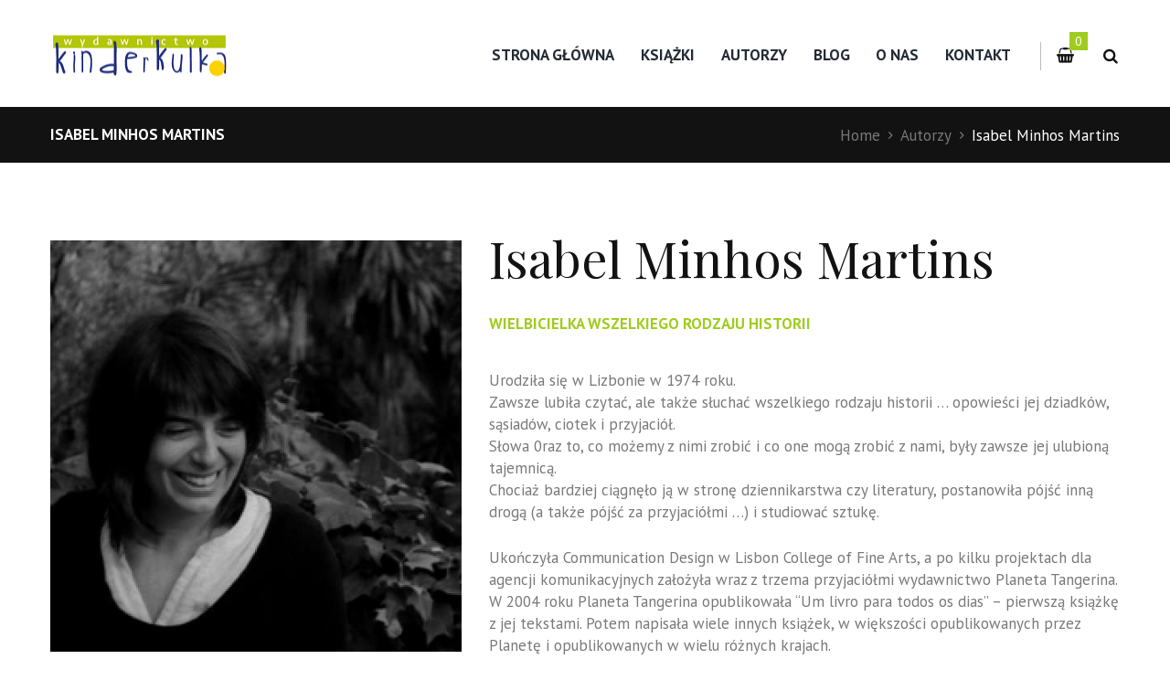

--- FILE ---
content_type: text/html; charset=UTF-8
request_url: https://kinderkulka.pl/team/isabel-minhos-martins/
body_size: 18277
content:
<!DOCTYPE html>
<html lang="pl-PL" class="scheme_original_copy">
<head>
	<meta charset="UTF-8" />
	<meta name="viewport" content="width=device-width, initial-scale=1, maximum-scale=1">
	<meta name="format-detection" content="telephone=no">

	<link rel="profile" href="https://gmpg.org/xfn/11" />
	<link rel="pingback" href="https://kinderkulka.pl/xmlrpc.php" />

	<link rel="icon" type="image/x-icon" href="https://kinderkulka.pl/wp-content/uploads/2016/11/kinderkulka_favikona.png" /><title>Isabel Minhos Martins, autorka | Wydawnictwo Kinderkulka</title>
<style type="text/css" media="screen">#ui-datepicker-div.booked_custom_date_picker table.ui-datepicker-calendar tbody td a.ui-state-active,#ui-datepicker-div.booked_custom_date_picker table.ui-datepicker-calendar tbody td a.ui-state-active:hover,body #booked-profile-page input[type=submit].button-primary:hover,body .booked-list-view button.button:hover, body .booked-list-view input[type=submit].button-primary:hover,body table.booked-calendar input[type=submit].button-primary:hover,body .booked-modal input[type=submit].button-primary:hover,body table.booked-calendar th,body table.booked-calendar thead,body table.booked-calendar thead th,body table.booked-calendar .booked-appt-list .timeslot .timeslot-people button:hover,body #booked-profile-page .booked-profile-header,body #booked-profile-page .booked-tabs li.active a,body #booked-profile-page .booked-tabs li.active a:hover,body #booked-profile-page .appt-block .google-cal-button > a:hover,#ui-datepicker-div.booked_custom_date_picker .ui-datepicker-header{ background:#c4f2d4 !important; }body #booked-profile-page input[type=submit].button-primary:hover,body table.booked-calendar input[type=submit].button-primary:hover,body .booked-list-view button.button:hover, body .booked-list-view input[type=submit].button-primary:hover,body .booked-modal input[type=submit].button-primary:hover,body table.booked-calendar th,body table.booked-calendar .booked-appt-list .timeslot .timeslot-people button:hover,body #booked-profile-page .booked-profile-header,body #booked-profile-page .appt-block .google-cal-button > a:hover{ border-color:#c4f2d4 !important; }body table.booked-calendar tr.days,body table.booked-calendar tr.days th,body .booked-calendarSwitcher.calendar,body #booked-profile-page .booked-tabs,#ui-datepicker-div.booked_custom_date_picker table.ui-datepicker-calendar thead,#ui-datepicker-div.booked_custom_date_picker table.ui-datepicker-calendar thead th{ background:#039146 !important; }body table.booked-calendar tr.days th,body #booked-profile-page .booked-tabs{ border-color:#039146 !important; }#ui-datepicker-div.booked_custom_date_picker table.ui-datepicker-calendar tbody td.ui-datepicker-today a,#ui-datepicker-div.booked_custom_date_picker table.ui-datepicker-calendar tbody td.ui-datepicker-today a:hover,body #booked-profile-page input[type=submit].button-primary,body table.booked-calendar input[type=submit].button-primary,body .booked-list-view button.button, body .booked-list-view input[type=submit].button-primary,body .booked-list-view button.button, body .booked-list-view input[type=submit].button-primary,body .booked-modal input[type=submit].button-primary,body table.booked-calendar .booked-appt-list .timeslot .timeslot-people button,body #booked-profile-page .booked-profile-appt-list .appt-block.approved .status-block,body #booked-profile-page .appt-block .google-cal-button > a,body .booked-modal p.booked-title-bar,body table.booked-calendar td:hover .date span,body .booked-list-view a.booked_list_date_picker_trigger.booked-dp-active,body .booked-list-view a.booked_list_date_picker_trigger.booked-dp-active:hover,.booked-ms-modal .booked-book-appt /* Multi-Slot Booking */{ background:#56c477; }body #booked-profile-page input[type=submit].button-primary,body table.booked-calendar input[type=submit].button-primary,body .booked-list-view button.button, body .booked-list-view input[type=submit].button-primary,body .booked-list-view button.button, body .booked-list-view input[type=submit].button-primary,body .booked-modal input[type=submit].button-primary,body #booked-profile-page .appt-block .google-cal-button > a,body table.booked-calendar .booked-appt-list .timeslot .timeslot-people button,body .booked-list-view a.booked_list_date_picker_trigger.booked-dp-active,body .booked-list-view a.booked_list_date_picker_trigger.booked-dp-active:hover{ border-color:#56c477; }body .booked-modal .bm-window p i.fa,body .booked-modal .bm-window a,body .booked-appt-list .booked-public-appointment-title,body .booked-modal .bm-window p.appointment-title,.booked-ms-modal.visible:hover .booked-book-appt{ color:#56c477; }.booked-appt-list .timeslot.has-title .booked-public-appointment-title { color:inherit; }</style>	<style>img:is([sizes="auto" i], [sizes^="auto," i]) { contain-intrinsic-size: 3000px 1500px }</style>
	
		<!-- All in One SEO 4.1.1.2 -->
		<meta name="description" content="Isabel Minhos Martins, portugalska autorka książek dla dzieci. Napisała wydaną przez Wydawnictwo Kinderkulka książkę pod tytułem &quot;Dokąd idziemy, kiedy znikamy?&quot;."/>
		<meta name="keywords" content="isabel minhos martins,autorka,autorka książek dla dzieci,książki dla dzieci,dokad idziemy kiedy znikamy,wydawnictwo kinderkulka,książka dla dzieci" />
		<link rel="canonical" href="https://kinderkulka.pl/team/isabel-minhos-martins/" />
		<meta name="google" content="nositelinkssearchbox" />
		<script type="application/ld+json" class="aioseo-schema">
			{"@context":"https:\/\/schema.org","@graph":[{"@type":"WebSite","@id":"https:\/\/kinderkulka.pl\/#website","url":"https:\/\/kinderkulka.pl\/","name":"Wydawnictwo Kinderkulka","publisher":{"@id":"https:\/\/kinderkulka.pl\/#organization"}},{"@type":"Organization","@id":"https:\/\/kinderkulka.pl\/#organization","name":"Wydawnictwo Kinderkulka","url":"https:\/\/kinderkulka.pl\/"},{"@type":"BreadcrumbList","@id":"https:\/\/kinderkulka.pl\/team\/isabel-minhos-martins\/#breadcrumblist","itemListElement":[{"@type":"ListItem","@id":"https:\/\/kinderkulka.pl\/#listItem","position":"1","item":{"@id":"https:\/\/kinderkulka.pl\/#item","name":"Home","url":"https:\/\/kinderkulka.pl\/"},"nextItem":"https:\/\/kinderkulka.pl\/team\/isabel-minhos-martins\/#listItem"},{"@type":"ListItem","@id":"https:\/\/kinderkulka.pl\/team\/isabel-minhos-martins\/#listItem","position":"2","item":{"@id":"https:\/\/kinderkulka.pl\/team\/isabel-minhos-martins\/#item","name":"Isabel Minhos Martins","description":"Isabel Minhos Martins, portugalska autorka ksi\u0105\u017cek dla dzieci. Napisa\u0142a wydan\u0105 przez Wydawnictwo Kinderkulka ksi\u0105\u017ck\u0119 pod tytu\u0142em \"Dok\u0105d idziemy, kiedy znikamy?\".","url":"https:\/\/kinderkulka.pl\/team\/isabel-minhos-martins\/"},"previousItem":"https:\/\/kinderkulka.pl\/#listItem"}]},{"@type":"Person","@id":"https:\/\/kinderkulka.pl\/author\/admin\/#author","url":"https:\/\/kinderkulka.pl\/author\/admin\/","name":"admin","image":{"@type":"ImageObject","@id":"https:\/\/kinderkulka.pl\/team\/isabel-minhos-martins\/#authorImage","url":"https:\/\/secure.gravatar.com\/avatar\/105b18e3442405d17c0f76225ba24a4262f9b17b5617f204d6ccad4e74c3cb98?s=96&d=mm&r=g","width":"96","height":"96","caption":"admin"}},{"@type":"WebPage","@id":"https:\/\/kinderkulka.pl\/team\/isabel-minhos-martins\/#webpage","url":"https:\/\/kinderkulka.pl\/team\/isabel-minhos-martins\/","name":"Isabel Minhos Martins, autorka | Wydawnictwo Kinderkulka","description":"Isabel Minhos Martins, portugalska autorka ksi\u0105\u017cek dla dzieci. Napisa\u0142a wydan\u0105 przez Wydawnictwo Kinderkulka ksi\u0105\u017ck\u0119 pod tytu\u0142em \"Dok\u0105d idziemy, kiedy znikamy?\".","inLanguage":"pl-PL","isPartOf":{"@id":"https:\/\/kinderkulka.pl\/#website"},"breadcrumb":{"@id":"https:\/\/kinderkulka.pl\/team\/isabel-minhos-martins\/#breadcrumblist"},"author":"https:\/\/kinderkulka.pl\/team\/isabel-minhos-martins\/#author","creator":"https:\/\/kinderkulka.pl\/team\/isabel-minhos-martins\/#author","image":{"@type":"ImageObject","@id":"https:\/\/kinderkulka.pl\/#mainImage","url":"https:\/\/kinderkulka.pl\/wp-content\/uploads\/2018\/08\/isabel_minhos_martins_kinderkulka_dokad_idziemy_kiedy_znikamy.jpg","width":"506","height":"506"},"primaryImageOfPage":{"@id":"https:\/\/kinderkulka.pl\/team\/isabel-minhos-martins\/#mainImage"},"datePublished":"2018-08-21T10:57:24+02:00","dateModified":"2018-08-21T10:57:24+02:00"}]}
		</script>
		<script type="text/javascript" >
			window.ga=window.ga||function(){(ga.q=ga.q||[]).push(arguments)};ga.l=+new Date;
			ga('create', "UA-89529791-1", { 'cookieDomain': 'kinderkulka.pl' } );
			ga('send', 'pageview');
		</script>
		<script async src="https://www.google-analytics.com/analytics.js"></script>
		<!-- All in One SEO -->

<link rel='dns-prefetch' href='//fonts.googleapis.com' />
<link rel="alternate" type="application/rss+xml" title="Wydawnictwo Kinderkulka &raquo; Kanał z wpisami" href="https://kinderkulka.pl/feed/" />
<link rel="alternate" type="application/rss+xml" title="Wydawnictwo Kinderkulka &raquo; Kanał z komentarzami" href="https://kinderkulka.pl/comments/feed/" />
<link rel="alternate" type="text/calendar" title="Wydawnictwo Kinderkulka &raquo; iCal Feed" href="https://kinderkulka.pl/events/?ical=1" />
<link rel="alternate" type="application/rss+xml" title="Wydawnictwo Kinderkulka &raquo; Isabel Minhos Martins Kanał z komentarzami" href="https://kinderkulka.pl/team/isabel-minhos-martins/feed/" />
<meta property="og:image" content="https://kinderkulka.pl/wp-content/uploads/2018/08/isabel_minhos_martins_kinderkulka_dokad_idziemy_kiedy_znikamy.jpg"/>
<script type="text/javascript">
/* <![CDATA[ */
window._wpemojiSettings = {"baseUrl":"https:\/\/s.w.org\/images\/core\/emoji\/16.0.1\/72x72\/","ext":".png","svgUrl":"https:\/\/s.w.org\/images\/core\/emoji\/16.0.1\/svg\/","svgExt":".svg","source":{"concatemoji":"https:\/\/kinderkulka.pl\/wp-includes\/js\/wp-emoji-release.min.js?ver=6.8.3"}};
/*! This file is auto-generated */
!function(s,n){var o,i,e;function c(e){try{var t={supportTests:e,timestamp:(new Date).valueOf()};sessionStorage.setItem(o,JSON.stringify(t))}catch(e){}}function p(e,t,n){e.clearRect(0,0,e.canvas.width,e.canvas.height),e.fillText(t,0,0);var t=new Uint32Array(e.getImageData(0,0,e.canvas.width,e.canvas.height).data),a=(e.clearRect(0,0,e.canvas.width,e.canvas.height),e.fillText(n,0,0),new Uint32Array(e.getImageData(0,0,e.canvas.width,e.canvas.height).data));return t.every(function(e,t){return e===a[t]})}function u(e,t){e.clearRect(0,0,e.canvas.width,e.canvas.height),e.fillText(t,0,0);for(var n=e.getImageData(16,16,1,1),a=0;a<n.data.length;a++)if(0!==n.data[a])return!1;return!0}function f(e,t,n,a){switch(t){case"flag":return n(e,"\ud83c\udff3\ufe0f\u200d\u26a7\ufe0f","\ud83c\udff3\ufe0f\u200b\u26a7\ufe0f")?!1:!n(e,"\ud83c\udde8\ud83c\uddf6","\ud83c\udde8\u200b\ud83c\uddf6")&&!n(e,"\ud83c\udff4\udb40\udc67\udb40\udc62\udb40\udc65\udb40\udc6e\udb40\udc67\udb40\udc7f","\ud83c\udff4\u200b\udb40\udc67\u200b\udb40\udc62\u200b\udb40\udc65\u200b\udb40\udc6e\u200b\udb40\udc67\u200b\udb40\udc7f");case"emoji":return!a(e,"\ud83e\udedf")}return!1}function g(e,t,n,a){var r="undefined"!=typeof WorkerGlobalScope&&self instanceof WorkerGlobalScope?new OffscreenCanvas(300,150):s.createElement("canvas"),o=r.getContext("2d",{willReadFrequently:!0}),i=(o.textBaseline="top",o.font="600 32px Arial",{});return e.forEach(function(e){i[e]=t(o,e,n,a)}),i}function t(e){var t=s.createElement("script");t.src=e,t.defer=!0,s.head.appendChild(t)}"undefined"!=typeof Promise&&(o="wpEmojiSettingsSupports",i=["flag","emoji"],n.supports={everything:!0,everythingExceptFlag:!0},e=new Promise(function(e){s.addEventListener("DOMContentLoaded",e,{once:!0})}),new Promise(function(t){var n=function(){try{var e=JSON.parse(sessionStorage.getItem(o));if("object"==typeof e&&"number"==typeof e.timestamp&&(new Date).valueOf()<e.timestamp+604800&&"object"==typeof e.supportTests)return e.supportTests}catch(e){}return null}();if(!n){if("undefined"!=typeof Worker&&"undefined"!=typeof OffscreenCanvas&&"undefined"!=typeof URL&&URL.createObjectURL&&"undefined"!=typeof Blob)try{var e="postMessage("+g.toString()+"("+[JSON.stringify(i),f.toString(),p.toString(),u.toString()].join(",")+"));",a=new Blob([e],{type:"text/javascript"}),r=new Worker(URL.createObjectURL(a),{name:"wpTestEmojiSupports"});return void(r.onmessage=function(e){c(n=e.data),r.terminate(),t(n)})}catch(e){}c(n=g(i,f,p,u))}t(n)}).then(function(e){for(var t in e)n.supports[t]=e[t],n.supports.everything=n.supports.everything&&n.supports[t],"flag"!==t&&(n.supports.everythingExceptFlag=n.supports.everythingExceptFlag&&n.supports[t]);n.supports.everythingExceptFlag=n.supports.everythingExceptFlag&&!n.supports.flag,n.DOMReady=!1,n.readyCallback=function(){n.DOMReady=!0}}).then(function(){return e}).then(function(){var e;n.supports.everything||(n.readyCallback(),(e=n.source||{}).concatemoji?t(e.concatemoji):e.wpemoji&&e.twemoji&&(t(e.twemoji),t(e.wpemoji)))}))}((window,document),window._wpemojiSettings);
/* ]]> */
</script>
<link rel='stylesheet' id='fmera-front-css-css' href='https://kinderkulka.pl/wp-content/plugins/fma-additional-registration-attributes/front/css/fmera_style_front.css?ver=6.8.3' type='text/css' media='all' />
<link rel='stylesheet' id='sbi_styles-css' href='https://kinderkulka.pl/wp-content/plugins/instagram-feed/css/sbi-styles.min.css?ver=6.9.0' type='text/css' media='all' />
<style id='wp-emoji-styles-inline-css' type='text/css'>

	img.wp-smiley, img.emoji {
		display: inline !important;
		border: none !important;
		box-shadow: none !important;
		height: 1em !important;
		width: 1em !important;
		margin: 0 0.07em !important;
		vertical-align: -0.1em !important;
		background: none !important;
		padding: 0 !important;
	}
</style>
<link rel='stylesheet' id='wp-block-library-css' href='https://kinderkulka.pl/wp-includes/css/dist/block-library/style.min.css?ver=6.8.3' type='text/css' media='all' />
<style id='classic-theme-styles-inline-css' type='text/css'>
/*! This file is auto-generated */
.wp-block-button__link{color:#fff;background-color:#32373c;border-radius:9999px;box-shadow:none;text-decoration:none;padding:calc(.667em + 2px) calc(1.333em + 2px);font-size:1.125em}.wp-block-file__button{background:#32373c;color:#fff;text-decoration:none}
</style>
<link rel='stylesheet' id='wc-block-vendors-style-css' href='https://kinderkulka.pl/wp-content/plugins/woocommerce/packages/woocommerce-blocks/build/vendors-style.css?ver=4.9.1' type='text/css' media='all' />
<link rel='stylesheet' id='wc-block-style-css' href='https://kinderkulka.pl/wp-content/plugins/woocommerce/packages/woocommerce-blocks/build/style.css?ver=4.9.1' type='text/css' media='all' />
<style id='global-styles-inline-css' type='text/css'>
:root{--wp--preset--aspect-ratio--square: 1;--wp--preset--aspect-ratio--4-3: 4/3;--wp--preset--aspect-ratio--3-4: 3/4;--wp--preset--aspect-ratio--3-2: 3/2;--wp--preset--aspect-ratio--2-3: 2/3;--wp--preset--aspect-ratio--16-9: 16/9;--wp--preset--aspect-ratio--9-16: 9/16;--wp--preset--color--black: #000000;--wp--preset--color--cyan-bluish-gray: #abb8c3;--wp--preset--color--white: #ffffff;--wp--preset--color--pale-pink: #f78da7;--wp--preset--color--vivid-red: #cf2e2e;--wp--preset--color--luminous-vivid-orange: #ff6900;--wp--preset--color--luminous-vivid-amber: #fcb900;--wp--preset--color--light-green-cyan: #7bdcb5;--wp--preset--color--vivid-green-cyan: #00d084;--wp--preset--color--pale-cyan-blue: #8ed1fc;--wp--preset--color--vivid-cyan-blue: #0693e3;--wp--preset--color--vivid-purple: #9b51e0;--wp--preset--gradient--vivid-cyan-blue-to-vivid-purple: linear-gradient(135deg,rgba(6,147,227,1) 0%,rgb(155,81,224) 100%);--wp--preset--gradient--light-green-cyan-to-vivid-green-cyan: linear-gradient(135deg,rgb(122,220,180) 0%,rgb(0,208,130) 100%);--wp--preset--gradient--luminous-vivid-amber-to-luminous-vivid-orange: linear-gradient(135deg,rgba(252,185,0,1) 0%,rgba(255,105,0,1) 100%);--wp--preset--gradient--luminous-vivid-orange-to-vivid-red: linear-gradient(135deg,rgba(255,105,0,1) 0%,rgb(207,46,46) 100%);--wp--preset--gradient--very-light-gray-to-cyan-bluish-gray: linear-gradient(135deg,rgb(238,238,238) 0%,rgb(169,184,195) 100%);--wp--preset--gradient--cool-to-warm-spectrum: linear-gradient(135deg,rgb(74,234,220) 0%,rgb(151,120,209) 20%,rgb(207,42,186) 40%,rgb(238,44,130) 60%,rgb(251,105,98) 80%,rgb(254,248,76) 100%);--wp--preset--gradient--blush-light-purple: linear-gradient(135deg,rgb(255,206,236) 0%,rgb(152,150,240) 100%);--wp--preset--gradient--blush-bordeaux: linear-gradient(135deg,rgb(254,205,165) 0%,rgb(254,45,45) 50%,rgb(107,0,62) 100%);--wp--preset--gradient--luminous-dusk: linear-gradient(135deg,rgb(255,203,112) 0%,rgb(199,81,192) 50%,rgb(65,88,208) 100%);--wp--preset--gradient--pale-ocean: linear-gradient(135deg,rgb(255,245,203) 0%,rgb(182,227,212) 50%,rgb(51,167,181) 100%);--wp--preset--gradient--electric-grass: linear-gradient(135deg,rgb(202,248,128) 0%,rgb(113,206,126) 100%);--wp--preset--gradient--midnight: linear-gradient(135deg,rgb(2,3,129) 0%,rgb(40,116,252) 100%);--wp--preset--font-size--small: 13px;--wp--preset--font-size--medium: 20px;--wp--preset--font-size--large: 36px;--wp--preset--font-size--x-large: 42px;--wp--preset--spacing--20: 0.44rem;--wp--preset--spacing--30: 0.67rem;--wp--preset--spacing--40: 1rem;--wp--preset--spacing--50: 1.5rem;--wp--preset--spacing--60: 2.25rem;--wp--preset--spacing--70: 3.38rem;--wp--preset--spacing--80: 5.06rem;--wp--preset--shadow--natural: 6px 6px 9px rgba(0, 0, 0, 0.2);--wp--preset--shadow--deep: 12px 12px 50px rgba(0, 0, 0, 0.4);--wp--preset--shadow--sharp: 6px 6px 0px rgba(0, 0, 0, 0.2);--wp--preset--shadow--outlined: 6px 6px 0px -3px rgba(255, 255, 255, 1), 6px 6px rgba(0, 0, 0, 1);--wp--preset--shadow--crisp: 6px 6px 0px rgba(0, 0, 0, 1);}:where(.is-layout-flex){gap: 0.5em;}:where(.is-layout-grid){gap: 0.5em;}body .is-layout-flex{display: flex;}.is-layout-flex{flex-wrap: wrap;align-items: center;}.is-layout-flex > :is(*, div){margin: 0;}body .is-layout-grid{display: grid;}.is-layout-grid > :is(*, div){margin: 0;}:where(.wp-block-columns.is-layout-flex){gap: 2em;}:where(.wp-block-columns.is-layout-grid){gap: 2em;}:where(.wp-block-post-template.is-layout-flex){gap: 1.25em;}:where(.wp-block-post-template.is-layout-grid){gap: 1.25em;}.has-black-color{color: var(--wp--preset--color--black) !important;}.has-cyan-bluish-gray-color{color: var(--wp--preset--color--cyan-bluish-gray) !important;}.has-white-color{color: var(--wp--preset--color--white) !important;}.has-pale-pink-color{color: var(--wp--preset--color--pale-pink) !important;}.has-vivid-red-color{color: var(--wp--preset--color--vivid-red) !important;}.has-luminous-vivid-orange-color{color: var(--wp--preset--color--luminous-vivid-orange) !important;}.has-luminous-vivid-amber-color{color: var(--wp--preset--color--luminous-vivid-amber) !important;}.has-light-green-cyan-color{color: var(--wp--preset--color--light-green-cyan) !important;}.has-vivid-green-cyan-color{color: var(--wp--preset--color--vivid-green-cyan) !important;}.has-pale-cyan-blue-color{color: var(--wp--preset--color--pale-cyan-blue) !important;}.has-vivid-cyan-blue-color{color: var(--wp--preset--color--vivid-cyan-blue) !important;}.has-vivid-purple-color{color: var(--wp--preset--color--vivid-purple) !important;}.has-black-background-color{background-color: var(--wp--preset--color--black) !important;}.has-cyan-bluish-gray-background-color{background-color: var(--wp--preset--color--cyan-bluish-gray) !important;}.has-white-background-color{background-color: var(--wp--preset--color--white) !important;}.has-pale-pink-background-color{background-color: var(--wp--preset--color--pale-pink) !important;}.has-vivid-red-background-color{background-color: var(--wp--preset--color--vivid-red) !important;}.has-luminous-vivid-orange-background-color{background-color: var(--wp--preset--color--luminous-vivid-orange) !important;}.has-luminous-vivid-amber-background-color{background-color: var(--wp--preset--color--luminous-vivid-amber) !important;}.has-light-green-cyan-background-color{background-color: var(--wp--preset--color--light-green-cyan) !important;}.has-vivid-green-cyan-background-color{background-color: var(--wp--preset--color--vivid-green-cyan) !important;}.has-pale-cyan-blue-background-color{background-color: var(--wp--preset--color--pale-cyan-blue) !important;}.has-vivid-cyan-blue-background-color{background-color: var(--wp--preset--color--vivid-cyan-blue) !important;}.has-vivid-purple-background-color{background-color: var(--wp--preset--color--vivid-purple) !important;}.has-black-border-color{border-color: var(--wp--preset--color--black) !important;}.has-cyan-bluish-gray-border-color{border-color: var(--wp--preset--color--cyan-bluish-gray) !important;}.has-white-border-color{border-color: var(--wp--preset--color--white) !important;}.has-pale-pink-border-color{border-color: var(--wp--preset--color--pale-pink) !important;}.has-vivid-red-border-color{border-color: var(--wp--preset--color--vivid-red) !important;}.has-luminous-vivid-orange-border-color{border-color: var(--wp--preset--color--luminous-vivid-orange) !important;}.has-luminous-vivid-amber-border-color{border-color: var(--wp--preset--color--luminous-vivid-amber) !important;}.has-light-green-cyan-border-color{border-color: var(--wp--preset--color--light-green-cyan) !important;}.has-vivid-green-cyan-border-color{border-color: var(--wp--preset--color--vivid-green-cyan) !important;}.has-pale-cyan-blue-border-color{border-color: var(--wp--preset--color--pale-cyan-blue) !important;}.has-vivid-cyan-blue-border-color{border-color: var(--wp--preset--color--vivid-cyan-blue) !important;}.has-vivid-purple-border-color{border-color: var(--wp--preset--color--vivid-purple) !important;}.has-vivid-cyan-blue-to-vivid-purple-gradient-background{background: var(--wp--preset--gradient--vivid-cyan-blue-to-vivid-purple) !important;}.has-light-green-cyan-to-vivid-green-cyan-gradient-background{background: var(--wp--preset--gradient--light-green-cyan-to-vivid-green-cyan) !important;}.has-luminous-vivid-amber-to-luminous-vivid-orange-gradient-background{background: var(--wp--preset--gradient--luminous-vivid-amber-to-luminous-vivid-orange) !important;}.has-luminous-vivid-orange-to-vivid-red-gradient-background{background: var(--wp--preset--gradient--luminous-vivid-orange-to-vivid-red) !important;}.has-very-light-gray-to-cyan-bluish-gray-gradient-background{background: var(--wp--preset--gradient--very-light-gray-to-cyan-bluish-gray) !important;}.has-cool-to-warm-spectrum-gradient-background{background: var(--wp--preset--gradient--cool-to-warm-spectrum) !important;}.has-blush-light-purple-gradient-background{background: var(--wp--preset--gradient--blush-light-purple) !important;}.has-blush-bordeaux-gradient-background{background: var(--wp--preset--gradient--blush-bordeaux) !important;}.has-luminous-dusk-gradient-background{background: var(--wp--preset--gradient--luminous-dusk) !important;}.has-pale-ocean-gradient-background{background: var(--wp--preset--gradient--pale-ocean) !important;}.has-electric-grass-gradient-background{background: var(--wp--preset--gradient--electric-grass) !important;}.has-midnight-gradient-background{background: var(--wp--preset--gradient--midnight) !important;}.has-small-font-size{font-size: var(--wp--preset--font-size--small) !important;}.has-medium-font-size{font-size: var(--wp--preset--font-size--medium) !important;}.has-large-font-size{font-size: var(--wp--preset--font-size--large) !important;}.has-x-large-font-size{font-size: var(--wp--preset--font-size--x-large) !important;}
:where(.wp-block-post-template.is-layout-flex){gap: 1.25em;}:where(.wp-block-post-template.is-layout-grid){gap: 1.25em;}
:where(.wp-block-columns.is-layout-flex){gap: 2em;}:where(.wp-block-columns.is-layout-grid){gap: 2em;}
:root :where(.wp-block-pullquote){font-size: 1.5em;line-height: 1.6;}
</style>
<link rel='stylesheet' id='booked-icons-css' href='https://kinderkulka.pl/wp-content/plugins/booked/assets/css/icons.css?ver=2.3.5' type='text/css' media='all' />
<link rel='stylesheet' id='booked-tooltipster-css' href='https://kinderkulka.pl/wp-content/plugins/booked/assets/js/tooltipster/css/tooltipster.css?ver=3.3.0' type='text/css' media='all' />
<link rel='stylesheet' id='booked-tooltipster-theme-css' href='https://kinderkulka.pl/wp-content/plugins/booked/assets/js/tooltipster/css/themes/tooltipster-light.css?ver=3.3.0' type='text/css' media='all' />
<link rel='stylesheet' id='booked-animations-css' href='https://kinderkulka.pl/wp-content/plugins/booked/assets/css/animations.css?ver=2.3.5' type='text/css' media='all' />
<link rel='stylesheet' id='booked-css-css' href='https://kinderkulka.pl/wp-content/plugins/booked/dist/booked.css?ver=2.3.5' type='text/css' media='all' />
<link rel='stylesheet' id='fbshare-stylesheet-css' href='https://kinderkulka.pl/wp-content/plugins/woocommerce-facebook-share-like-button/css/fbshare.css?ver=6.8.3' type='text/css' media='all' />
<link rel='stylesheet' id='woocommerce-layout-css' href='https://kinderkulka.pl/wp-content/plugins/woocommerce/assets/css/woocommerce-layout.css?ver=5.3.3' type='text/css' media='all' />
<link rel='stylesheet' id='woocommerce-smallscreen-css' href='https://kinderkulka.pl/wp-content/plugins/woocommerce/assets/css/woocommerce-smallscreen.css?ver=5.3.3' type='text/css' media='only screen and (max-width: 768px)' />
<link rel='stylesheet' id='woocommerce-general-css' href='https://kinderkulka.pl/wp-content/plugins/woocommerce/assets/css/woocommerce.css?ver=5.3.3' type='text/css' media='all' />
<style id='woocommerce-inline-inline-css' type='text/css'>
.woocommerce form .form-row .required { visibility: visible; }
</style>
<link rel='stylesheet' id='booklovers-font-google_fonts-style-css' href='https://fonts.googleapis.com/css?family=Playfair+Display:400,400italic,700,700italic|PT+Sans:700,400|Lato:300,300italic,400,400italic,700,700italic&#038;subset=latin,latin-ext' type='text/css' media='all' />
<link rel='stylesheet' id='booklovers-fontello-style-css' href='https://kinderkulka.pl/wp-content/themes/booklovers/css/fontello/css/fontello.css' type='text/css' media='all' />
<link rel='stylesheet' id='booklovers-main-style-css' href='https://kinderkulka.pl/wp-content/themes/booklovers/style.css' type='text/css' media='all' />
<link rel='stylesheet' id='booklovers-animation-style-css' href='https://kinderkulka.pl/wp-content/themes/booklovers/fw/css/core.animation.css' type='text/css' media='all' />
<link rel='stylesheet' id='booklovers-shortcodes-style-css' href='https://kinderkulka.pl/wp-content/themes/booklovers/shortcodes/theme.shortcodes.css' type='text/css' media='all' />
<link rel='stylesheet' id='booklovers-plugin.booked-style-css' href='https://kinderkulka.pl/wp-content/themes/booklovers/css/plugin.booked.css' type='text/css' media='all' />
<link rel='stylesheet' id='booklovers-plugin.instagram-widget-style-css' href='https://kinderkulka.pl/wp-content/themes/booklovers/css/plugin.instagram-widget.css' type='text/css' media='all' />
<link rel='stylesheet' id='booklovers-plugin.tribe-events-style-css' href='https://kinderkulka.pl/wp-content/themes/booklovers/css/plugin.tribe-events.css' type='text/css' media='all' />
<link rel='stylesheet' id='booklovers-plugin.woocommerce-style-css' href='https://kinderkulka.pl/wp-content/themes/booklovers/css/plugin.woocommerce.css' type='text/css' media='all' />
<link rel='stylesheet' id='booklovers-skin-style-css' href='https://kinderkulka.pl/wp-content/themes/booklovers/skins/less/skin.css' type='text/css' media='all' />
<link rel='stylesheet' id='booklovers-custom-style-css' href='https://kinderkulka.pl/wp-content/themes/booklovers/fw/css/custom-style.css' type='text/css' media='all' />
<style id='booklovers-custom-style-inline-css' type='text/css'>
  .sidebar_outer_logo .logo_main,.top_panel_wrap .logo_main,.top_panel_wrap .logo_fixed{height:53px} .contacts_wrap .logo img{height:28px}
</style>
<link rel='stylesheet' id='booklovers-responsive-style-css' href='https://kinderkulka.pl/wp-content/themes/booklovers/css/responsive.css' type='text/css' media='all' />
<link rel='stylesheet' id='theme-skin-responsive-style-css' href='https://kinderkulka.pl/wp-content/themes/booklovers/skins/less/skin.responsive.css' type='text/css' media='all' />
<link rel='stylesheet' id='mediaelement-css' href='https://kinderkulka.pl/wp-includes/js/mediaelement/mediaelementplayer-legacy.min.css?ver=4.2.17' type='text/css' media='all' />
<link rel='stylesheet' id='wp-mediaelement-css' href='https://kinderkulka.pl/wp-includes/js/mediaelement/wp-mediaelement.min.css?ver=6.8.3' type='text/css' media='all' />
<link rel='stylesheet' id='booked-wc-fe-styles-css' href='https://kinderkulka.pl/wp-content/plugins/booked/includes/add-ons/woocommerce-payments//css/frontend-style.css?ver=6.8.3' type='text/css' media='all' />
<link rel='stylesheet' id='js_composer_front-css' href='https://kinderkulka.pl/wp-content/plugins/js_composer/assets/css/js_composer.min.css?ver=4.12' type='text/css' media='all' />
<!--n2css--><script type="text/javascript" src="https://kinderkulka.pl/wp-includes/js/jquery/jquery.min.js?ver=3.7.1" id="jquery-core-js"></script>
<script type="text/javascript" src="https://kinderkulka.pl/wp-includes/js/jquery/jquery-migrate.min.js?ver=3.4.1" id="jquery-migrate-js"></script>
<script type="text/javascript" src="https://kinderkulka.pl/wp-content/plugins/fma-additional-registration-attributes/front/js/script.js?ver=6.8.3" id="fmera-front-jsssssss-js"></script>
<script type="text/javascript" src="https://kinderkulka.pl/wp-content/plugins/woocommerce/assets/js/jquery-blockui/jquery.blockUI.min.js?ver=2.70" id="jquery-blockui-js"></script>
<script type="text/javascript" id="wc-add-to-cart-js-extra">
/* <![CDATA[ */
var wc_add_to_cart_params = {"ajax_url":"\/wp-admin\/admin-ajax.php","wc_ajax_url":"\/?wc-ajax=%%endpoint%%","i18n_view_cart":"View cart","cart_url":"https:\/\/kinderkulka.pl\/koszyk\/","is_cart":"","cart_redirect_after_add":"no"};
/* ]]> */
</script>
<script type="text/javascript" src="https://kinderkulka.pl/wp-content/plugins/woocommerce/assets/js/frontend/add-to-cart.min.js?ver=5.3.3" id="wc-add-to-cart-js"></script>
<script type="text/javascript" src="https://kinderkulka.pl/wp-content/plugins/js_composer/assets/js/vendors/woocommerce-add-to-cart.js?ver=4.12" id="vc_woocommerce-add-to-cart-js-js"></script>
<script type="text/javascript" src="https://kinderkulka.pl/wp-content/themes/booklovers/fw/js/photostack/modernizr.min.js" id="booklovers-core-modernizr-script-js"></script>
<script type="text/javascript" id="booked-wc-fe-functions-js-extra">
/* <![CDATA[ */
var booked_wc_variables = {"prefix":"booked_wc_","ajaxurl":"https:\/\/kinderkulka.pl\/wp-admin\/admin-ajax.php","i18n_confirm_appt_edit":"Are you sure you want to change the appointment date? By doing so, the appointment date will need to be approved again.","i18n_pay":"Are you sure you want to add the appointment to cart and go to checkout?","i18n_mark_paid":"Are you sure you want to mark this appointment as \"Paid\"?","i18n_paid":"Paid","i18n_awaiting_payment":"Awaiting Payment","checkout_page":"https:\/\/kinderkulka.pl\/podsumowanie-zamowienia\/"};
/* ]]> */
</script>
<script type="text/javascript" src="https://kinderkulka.pl/wp-content/plugins/booked/includes/add-ons/woocommerce-payments//js/frontend-functions.js?ver=6.8.3" id="booked-wc-fe-functions-js"></script>
<link rel="https://api.w.org/" href="https://kinderkulka.pl/wp-json/" /><link rel="EditURI" type="application/rsd+xml" title="RSD" href="https://kinderkulka.pl/xmlrpc.php?rsd" />
<meta name="generator" content="WordPress 6.8.3" />
<meta name="generator" content="WooCommerce 5.3.3" />
<link rel='shortlink' href='https://kinderkulka.pl/?p=2670' />
<link rel="alternate" title="oEmbed (JSON)" type="application/json+oembed" href="https://kinderkulka.pl/wp-json/oembed/1.0/embed?url=https%3A%2F%2Fkinderkulka.pl%2Fteam%2Fisabel-minhos-martins%2F" />
<link rel="alternate" title="oEmbed (XML)" type="text/xml+oembed" href="https://kinderkulka.pl/wp-json/oembed/1.0/embed?url=https%3A%2F%2Fkinderkulka.pl%2Fteam%2Fisabel-minhos-martins%2F&#038;format=xml" />
<meta name="tec-api-version" content="v1"><meta name="tec-api-origin" content="https://kinderkulka.pl"><link rel="https://theeventscalendar.com/" href="https://kinderkulka.pl/wp-json/tribe/events/v1/" />
        <script type="text/javascript">
            var jQueryMigrateHelperHasSentDowngrade = false;

			window.onerror = function( msg, url, line, col, error ) {
				// Break out early, do not processing if a downgrade reqeust was already sent.
				if ( jQueryMigrateHelperHasSentDowngrade ) {
					return true;
                }

				var xhr = new XMLHttpRequest();
				var nonce = 'b4fb4fc69f';
				var jQueryFunctions = [
					'andSelf',
					'browser',
					'live',
					'boxModel',
					'support.boxModel',
					'size',
					'swap',
					'clean',
					'sub',
                ];
				var match_pattern = /\)\.(.+?) is not a function/;
                var erroredFunction = msg.match( match_pattern );

                // If there was no matching functions, do not try to downgrade.
                if ( typeof erroredFunction !== 'object' || typeof erroredFunction[1] === "undefined" || -1 === jQueryFunctions.indexOf( erroredFunction[1] ) ) {
                    return true;
                }

                // Set that we've now attempted a downgrade request.
                jQueryMigrateHelperHasSentDowngrade = true;

				xhr.open( 'POST', 'https://kinderkulka.pl/wp-admin/admin-ajax.php' );
				xhr.setRequestHeader( 'Content-Type', 'application/x-www-form-urlencoded' );
				xhr.onload = function () {
					var response,
                        reload = false;

					if ( 200 === xhr.status ) {
                        try {
                        	response = JSON.parse( xhr.response );

                        	reload = response.data.reload;
                        } catch ( e ) {
                        	reload = false;
                        }
                    }

					// Automatically reload the page if a deprecation caused an automatic downgrade, ensure visitors get the best possible experience.
					if ( reload ) {
						location.reload();
                    }
				};

				xhr.send( encodeURI( 'action=jquery-migrate-downgrade-version&_wpnonce=' + nonce ) );

				// Suppress error alerts in older browsers
				return true;
			}
        </script>

			<noscript><style>.woocommerce-product-gallery{ opacity: 1 !important; }</style></noscript>
	<meta name="generator" content="Powered by Visual Composer - drag and drop page builder for WordPress."/>
<!--[if lte IE 9]><link rel="stylesheet" type="text/css" href="https://kinderkulka.pl/wp-content/plugins/js_composer/assets/css/vc_lte_ie9.min.css" media="screen"><![endif]--><!--[if IE  8]><link rel="stylesheet" type="text/css" href="https://kinderkulka.pl/wp-content/plugins/js_composer/assets/css/vc-ie8.min.css" media="screen"><![endif]--><style type="text/css" data-type="vc_shortcodes-custom-css">.vc_custom_1456408097084{background-color: #f5f5f4 !important;}</style><noscript><style type="text/css"> .wpb_animate_when_almost_visible { opacity: 1; }</style></noscript></head>

<body data-rsssl=1 class="wp-singular team-template-default single single-team postid-2670 wp-theme-booklovers theme-booklovers woocommerce-no-js tribe-no-js dpt booklovers_body body_style_wide body_filled theme_skin_less article_style_stretch layout_single-standard template_single-standard scheme_original_copy top_panel_show top_panel_above sidebar_hide sidebar_outer_hide wpb-js-composer js-comp-ver-4.12 vc_responsive">
	<a id="toc_home" class="sc_anchor" title="Home" data-description="&lt;i&gt;Return to Home&lt;/i&gt; - &lt;br&gt;navigate to home page of the site" data-icon="icon-home" data-url="https://kinderkulka.pl/" data-separator="yes"></a><a id="toc_top" class="sc_anchor" title="To Top" data-description="&lt;i&gt;Back to top&lt;/i&gt; - &lt;br&gt;scroll to top of the page" data-icon="icon-double-up" data-url="" data-separator="yes"></a>
	
		
		
		<div class="body_wrap">

			
			<div class="page_wrap">

						

		<div class="top_panel_fixed_wrap"></div>

		<header class="top_panel_wrap top_panel_style_4 scheme_original_copy">
			<div class="top_panel_wrap_inner top_panel_inner_style_4 top_panel_position_above">

				
				<div class="top_panel_middle" >
					<div class="content_wrap">
						<div class="contact_logo">
									<div class="logo">
			<a href="https://kinderkulka.pl/"><img src="https://kinderkulka.pl/wp-content/uploads/2016/11/wydawnictwo_kinderkulka_logotyp.png" class="logo_main" alt="" width="195" height="53"><img src="https://kinderkulka.pl/wp-content/uploads/2016/11/wydawnictwo_kinderkulka_logotyp.png" class="logo_fixed" alt="" width="195" height="53"></a>
		</div>
								</div>
						<div class="menu_main_wrap">
							<nav class="menu_main_nav_area">
								<ul id="menu_main" class="menu_main_nav"><li id="menu-item-1197" class="menu-item menu-item-type-custom menu-item-object-custom menu-item-home menu-item-1197"><a href="https://kinderkulka.pl">Strona główna</a></li>
<li id="menu-item-1199" class="menu-item menu-item-type-post_type menu-item-object-page menu-item-1199"><a href="https://kinderkulka.pl/ksiazki/">Książki</a></li>
<li id="menu-item-1194" class="menu-item menu-item-type-post_type menu-item-object-page menu-item-1194"><a href="https://kinderkulka.pl/autorzy/">Autorzy</a></li>
<li id="menu-item-4360" class="menu-item menu-item-type-post_type menu-item-object-page menu-item-4360"><a href="https://kinderkulka.pl/blog/">Blog</a></li>
<li id="menu-item-1195" class="menu-item menu-item-type-post_type menu-item-object-page menu-item-has-children menu-item-1195"><a href="https://kinderkulka.pl/o-nas/">O nas</a>
<ul class="sub-menu">
	<li id="menu-item-1905" class="menu-item menu-item-type-post_type menu-item-object-page menu-item-1905"><a href="https://kinderkulka.pl/o-nas/">Co robimy?</a></li>
	<li id="menu-item-1907" class="menu-item menu-item-type-post_type menu-item-object-page menu-item-1907"><a href="https://kinderkulka.pl/media-o-nas/">Media o nas</a></li>
</ul>
</li>
<li id="menu-item-1196" class="menu-item menu-item-type-post_type menu-item-object-page menu-item-1196"><a href="https://kinderkulka.pl/kontakt/">Kontakt</a></li>
</ul>							</nav>
														<div class="menu_user_cart">
								<a href="#" class="top_panel_cart_button" data-items="0" data-summa="0,00&nbsp;&#122;&#322;">
	<span class="contact_icon icon-cart"></span>
	<span class="contact_cart_totals">
		<span class="cart_items">0</span></span></a>
<ul class="widget_area sidebar_cart sidebar"><li>
	<div class="widget woocommerce widget_shopping_cart"><div class="hide_cart_widget_if_empty"><div class="widget_shopping_cart_content"></div></div></div></li></ul>




							</div>
							<div class="search_wrap search_style_regular search_state_closed search_ajax top_panel_icon ">
						<div class="search_form_wrap">
							<form role="search" method="get" class="search_form" action="https://kinderkulka.pl/">
								<button type="submit" class="search_submit icon-search" data-content="search" title="Open search"></button>
								<input type="text" class="search_field" placeholder="Search" value="" name="s" />
							</form>
						</div>
						<div class="search_results widget_area scheme_original"><a class="search_results_close icon-cancel"></a><div class="search_results_content"></div></div>
				</div>						</div>
					</div>
				</div>

			</div>
		</header>

			<div class="header_mobile">
		<div class="content_wrap">
			<div class="menu_button icon-menu"></div>
					<div class="logo">
			<a href="https://kinderkulka.pl/"><img src="https://kinderkulka.pl/wp-content/uploads/2016/11/wydawnictwo_kinderkulka_logotyp.png" class="logo_main" alt="" width="195" height="53"></a>
		</div>
							<div class="menu_main_cart top_panel_icon">
						<a href="#" class="top_panel_cart_button" data-items="0" data-summa="0,00&nbsp;&#122;&#322;">
	<span class="contact_icon icon-cart"></span>
	<span class="contact_cart_totals">
		<span class="cart_items">0</span></span></a>
<ul class="widget_area sidebar_cart sidebar"><li>
	<div class="widget woocommerce widget_shopping_cart"><div class="hide_cart_widget_if_empty"><div class="widget_shopping_cart_content"></div></div></div></li></ul>




					</div>
							</div>
		<div class="side_wrap">
			<div class="close">Close</div>
			<div class="panel_top">
				<nav class="menu_main_nav_area">
					<ul id="menu_main" class="menu_main_nav"><li class="menu-item menu-item-type-custom menu-item-object-custom menu-item-home menu-item-1197"><a href="https://kinderkulka.pl">Strona główna</a></li>
<li class="menu-item menu-item-type-post_type menu-item-object-page menu-item-1199"><a href="https://kinderkulka.pl/ksiazki/">Książki</a></li>
<li class="menu-item menu-item-type-post_type menu-item-object-page menu-item-1194"><a href="https://kinderkulka.pl/autorzy/">Autorzy</a></li>
<li class="menu-item menu-item-type-post_type menu-item-object-page menu-item-4360"><a href="https://kinderkulka.pl/blog/">Blog</a></li>
<li class="menu-item menu-item-type-post_type menu-item-object-page menu-item-has-children menu-item-1195"><a href="https://kinderkulka.pl/o-nas/">O nas</a>
<ul class="sub-menu">
	<li class="menu-item menu-item-type-post_type menu-item-object-page menu-item-1905"><a href="https://kinderkulka.pl/o-nas/">Co robimy?</a></li>
	<li class="menu-item menu-item-type-post_type menu-item-object-page menu-item-1907"><a href="https://kinderkulka.pl/media-o-nas/">Media o nas</a></li>
</ul>
</li>
<li class="menu-item menu-item-type-post_type menu-item-object-page menu-item-1196"><a href="https://kinderkulka.pl/kontakt/">Kontakt</a></li>
</ul>				</nav>
				<div class="search_wrap search_style_regular search_state_fixed search_ajax">
						<div class="search_form_wrap">
							<form role="search" method="get" class="search_form" action="https://kinderkulka.pl/">
								<button type="submit" class="search_submit icon-search" data-content="search" title="Start search"></button>
								<input type="text" class="search_field" placeholder="Search" value="" name="s" />
							</form>
						</div>
						<div class="search_results widget_area scheme_original"><a class="search_results_close icon-cancel"></a><div class="search_results_content"></div></div>
				</div>						<div class="login"><a href="#popup_login" class="popup_link popup_login_link ">Login</a>						</div>
									</div>
			
			
			<div class="panel_bottom">
							</div>
		</div>
		<div class="mask"></div>
	</div>

					<div class="top_panel_title top_panel_style_4  title_present breadcrumbs_present scheme_original_copy">
						<div class="top_panel_title_inner top_panel_inner_style_4  title_present_inner breadcrumbs_present_inner">
							<div class="content_wrap">
								<h1 class="page_title">Isabel Minhos Martins</h1><div class="breadcrumbs"><a class="breadcrumbs_item home" href="https://kinderkulka.pl/">Home</a><span class="breadcrumbs_delimiter"></span><a class="breadcrumbs_item cat_post" href="https://kinderkulka.pl/team_group/autorzy/">Autorzy</a><span class="breadcrumbs_delimiter"></span><span class="breadcrumbs_item current">Isabel Minhos Martins</span></div>							</div>
						</div>
					</div>
					
				<div class="page_content_wrap page_paddings_no">

					<div class="content_wrap"><div class="content"><article class="itemscope post_item post_item_single_team post_featured_right post_format_standard post-2670 team type-team status-publish has-post-thumbnail hentry team_group-autorzy" itemscope itemtype="http://schema.org/Article"><section class="post_content" itemprop="articleBody"></section>
		</article>
	</div>
</div><div class="content_wrap">
	<div class="content">
		<article class="itemscope post_item post_item_single_team post_featured_right post_format_standard post-2670 team type-team status-publish has-post-thumbnail hentry team_group-autorzy" itemscope itemtype="http://schema.org/Article">
			<section class="post_content" itemprop="articleBody"><div class="vc_row wpb_row vc_row-fluid"><div class="wpb_column vc_column_container vc_col-sm-12"><div class="vc_column-inner "><div class="wpb_wrapper"><div class="columns_wrap sc_columns columns_nofluid sc_columns_count_5" style=" margin-top: 5em; margin-bottom: 5.5em;"><div class="column-2_5 sc_column_item sc_column_item_1 odd first span_2"><figure class="sc_image  sc_image_shape_square"><img decoding="async" src="https://kinderkulka.pl/wp-content/uploads/2018/08/isabel_minhos_martins_kinderkulka_dokad_idziemy_kiedy_znikamy.jpg" alt="" /></figure></div><div class="column-3_5 sc_column_item sc_column_item_3 odd span_3 after_span_2"><h2 class="sc_title sc_title_regular" style="margin-top: -0.3em;">Isabel Minhos Martins</h2>
	<div class="wpb_text_column wpb_content_element ">
		<div class="wpb_wrapper">
			<h5>Wielbicielka wszelkiego rodzaju historii</h5>
<p>Urodziła się w Lizbonie w 1974 roku.<br />
Zawsze lubiła czytać, ale także słuchać wszelkiego rodzaju historii &#8230; opowieści jej dziadków, sąsiadów, ciotek i przyjaciół.<br />
Słowa 0raz to, co możemy z nimi zrobić i co one mogą zrobić z nami, były zawsze jej ulubioną tajemnicą.<br />
Chociaż bardziej ciągnęło ją w stronę dziennikarstwa czy literatury, postanowiła pójść inną drogą (a także pójść za przyjaciółmi &#8230;) i studiować sztukę.</p>
<p>Ukończyła Communication Design w Lisbon College of Fine Arts, a po kilku projektach dla agencji komunikacyjnych założyła wraz z trzema przyjaciółmi wydawnictwo Planeta Tangerina.<br />
W 2004 roku Planeta Tangerina opublikowała &#8220;Um livro para todos os dias&#8221; &#8211; pierwszą książkę z jej tekstami. Potem napisała wiele innych książek, w większości opublikowanych przez Planetę i opublikowanych w wielu różnych krajach.</p>
<p>Otrzymała wyróżnienie Międzynarodowa Nagroda Compostela za Picture Books, została wybrana do White Ravens Catalogue (Katalog Białych Kruków), a także zdobyła wiele innych nagród za literaturę dla dzieci.</p>
<p>Jej ulubiona nagroda była zbiorowa: pierwsza edycja BOP (Best European Publisher for Children)  &#8211; Planeta Tangerina została wyróżniona w 2013 r. jako najlepszy europejski wydawca dla dzieci, nagroda przyznawana jest na Targach Książki Dziecięcej w Bolonii.</p>

		</div>
	</div>
</div></div></div></div></div></div><div data-vc-full-width="true" data-vc-full-width-init="false" class="vc_row wpb_row vc_row-fluid vc_custom_1456408097084"><div class="wpb_column vc_column_container vc_col-sm-12"><div class="vc_column-inner "><div class="wpb_wrapper"><div class="sc_content content_wrap margin_bottom_large"><h4 class="sc_title sc_title_underline sc_align_center margin_bottom_tiny" style="margin-top: 1.8em;text-align:center;"><em>Wydane</em> Książki</h4></div><div class="woocommerce columns-4 "><ul class="products columns-4">
<li class="product type-product post-2654 status-publish first instock product_cat-59 product_tag-ksiazka-dla-dzieci has-post-thumbnail sale shipping-taxable purchasable product-type-simple">
	<a href="https://kinderkulka.pl/ksiazki/dokad-idziemy-kiedy-znikamy/" class="woocommerce-LoopProduct-link woocommerce-loop-product__link">		<div class="post_item_wrap">
			<div class="post_featured">
				<div class="post_thumb">
					<a class="hover_icon hover_icon_link" href="https://kinderkulka.pl/ksiazki/dokad-idziemy-kiedy-znikamy/">
		
	<span class="onsale">Sale!</span>
	<img fetchpriority="high" decoding="async" width="340" height="379" src="https://kinderkulka.pl/wp-content/uploads/2018/07/Dokad-idziemy-kiedy-znikamy_okladka-scaled-340x379.jpg" class="attachment-woocommerce_thumbnail size-woocommerce_thumbnail" alt="Dokad_idziemy_kiedy_znikamy_okladka" srcset="https://kinderkulka.pl/wp-content/uploads/2018/07/Dokad-idziemy-kiedy-znikamy_okladka-scaled-340x379.jpg 340w, https://kinderkulka.pl/wp-content/uploads/2018/07/Dokad-idziemy-kiedy-znikamy_okladka-scaled-648x723.jpg 648w, https://kinderkulka.pl/wp-content/uploads/2018/07/Dokad-idziemy-kiedy-znikamy_okladka-269x300.jpg 269w, https://kinderkulka.pl/wp-content/uploads/2018/07/Dokad-idziemy-kiedy-znikamy_okladka-768x856.jpg 768w, https://kinderkulka.pl/wp-content/uploads/2018/07/Dokad-idziemy-kiedy-znikamy_okladka-918x1024.jpg 918w" sizes="(max-width: 340px) 100vw, 340px" />				</a>
			</div>
		</div>
		<div class="post_content">
		<h2 class="woocommerce-loop-product__title">Dokąd idziemy, kiedy znikamy?</h2>
	<span class="price"><del aria-hidden="true"><span class="woocommerce-Price-amount amount"><bdi>34,90&nbsp;<span class="woocommerce-Price-currencySymbol">&#122;&#322;</span></bdi></span></del> <ins><span class="woocommerce-Price-amount amount"><bdi>29,00&nbsp;<span class="woocommerce-Price-currencySymbol">&#122;&#322;</span></bdi></span></ins></span>
</a><a href="?add-to-cart=2654" data-quantity="1" class="button product_type_simple add_to_cart_button ajax_add_to_cart" data-product_id="2654" data-product_sku="" aria-label="Add &ldquo;Dokąd idziemy, kiedy znikamy?&rdquo; to your cart" rel="nofollow">Add to cart</a>			</div>
		</div>
		</li>
</ul>
</div></div></div></div></div><div class="vc_row-full-width"></div></section> <!-- </section> class="post_content" itemprop="articleBody"> --></article> <!-- </article> class="itemscope post_item post_item_single_team post_featured_right post_format_standard post-2670 team type-team status-publish has-post-thumbnail hentry team_group-autorzy" itemscope itemtype="http://schema.org/Article"> -->	<section class="related_wrap related_wrap_empty"></section>
	</div> <!-- </div> class="content"> --></div> <!-- </div> class="content_wrap"> -->			
			</div>		<!-- </.page_content_wrap> -->
			
							<footer class="footer_wrap widget_area scheme_original_copy">
					<div class="footer_wrap_inner widget_area_inner">
						<div class="content_wrap">
							<div class="columns_wrap"><aside id="booklovers_widget_socials-3" class="widget_number_1 column-1_4 widget widget_socials">		<div class="widget_inner">
            		<div class="logo">
			<a href="https://kinderkulka.pl/"><img src="https://kinderkulka.pl/wp-content/uploads/2016/12/LOGO_KinderKulka_poziom.png" class="logo_main" alt="" width="323" height="113"></a>
		</div>
							<div class="logo_descr">Nasze wydawnictwo specjalizuje się w starannym doborze oferty i proponuje rodzicom i dzieciom wysokiej jakości książki, wartościowe literacko i pięknie ilustrowane. </div>
                    		</div>

		</aside><aside id="nav_menu-2" class="widget_number_2 column-1_4 widget widget_nav_menu"><div class="menu-footer-menu-container"><ul id="menu-footer-menu" class="menu"><li id="menu-item-1657" class="menu-item menu-item-type-custom menu-item-object-custom menu-item-home menu-item-has-children menu-item-1657"><a href="https://kinderkulka.pl">Menu</a>
<ul class="sub-menu">
	<li id="menu-item-643" class="menu-item menu-item-type-post_type menu-item-object-page menu-item-643"><a href="https://kinderkulka.pl/o-nas/">O nas</a></li>
	<li id="menu-item-645" class="menu-item menu-item-type-post_type menu-item-object-page menu-item-645"><a href="https://kinderkulka.pl/kontakt/">Kontakt</a></li>
</ul>
</li>
<li id="menu-item-653" class="menu-item menu-item-type-custom menu-item-object-custom menu-item-has-children menu-item-653"><a href="https://kinderkulka.pl/ksiazki">Sklep</a>
<ul class="sub-menu">
	<li id="menu-item-654" class="menu-item menu-item-type-custom menu-item-object-custom menu-item-654"><a href="https://kinderkulka.pl/moje-konto">Moje konto</a></li>
	<li id="menu-item-655" class="menu-item menu-item-type-custom menu-item-object-custom menu-item-655"><a href="https://kinderkulka.pl/koszyk">Koszyk</a></li>
	<li id="menu-item-656" class="menu-item menu-item-type-custom menu-item-object-custom menu-item-656"><a href="https://kinderkulka.pl/regulamin">Regulamin zakupów</a></li>
	<li id="menu-item-657" class="menu-item menu-item-type-custom menu-item-object-custom menu-item-657"><a>Wysyłka i płatności</a></li>
</ul>
</li>
</ul></div></aside><aside id="woocommerce_recent_reviews-3" class="widget_number_3 column-1_4 widget woocommerce widget_recent_reviews"><h5 class="widget_title">Polecamy</h5><ul class="product_list_widget"><li>
	
	
	<a href="https://kinderkulka.pl/ksiazki/zajaczek-u-dentysty/#comment-41105">
		<img width="340" height="340" src="https://kinderkulka.pl/wp-content/uploads/2022/03/Zajaczek-u-dentysty_Kinderkulka_okladka_-340x340.png" class="attachment-woocommerce_thumbnail size-woocommerce_thumbnail" alt="Zajaczek_u_dentysty_Kinderkulka" decoding="async" loading="lazy" srcset="https://kinderkulka.pl/wp-content/uploads/2022/03/Zajaczek-u-dentysty_Kinderkulka_okladka_-340x340.png 340w, https://kinderkulka.pl/wp-content/uploads/2022/03/Zajaczek-u-dentysty_Kinderkulka_okladka_-100x100.png 100w, https://kinderkulka.pl/wp-content/uploads/2022/03/Zajaczek-u-dentysty_Kinderkulka_okladka_-648x649.png 648w, https://kinderkulka.pl/wp-content/uploads/2022/03/Zajaczek-u-dentysty_Kinderkulka_okladka_-300x300.png 300w, https://kinderkulka.pl/wp-content/uploads/2022/03/Zajaczek-u-dentysty_Kinderkulka_okladka_-150x150.png 150w, https://kinderkulka.pl/wp-content/uploads/2022/03/Zajaczek-u-dentysty_Kinderkulka_okladka_-768x769.png 768w, https://kinderkulka.pl/wp-content/uploads/2022/03/Zajaczek-u-dentysty_Kinderkulka_okladka_.png 886w" sizes="auto, (max-width: 340px) 100vw, 340px" />		<span class="product-title">Zajączek u dentysty</span>
	</a>

	<div class="star-rating" role="img" aria-label="Rated 5 out of 5"><span style="width:100%">Rated <strong class="rating">5</strong> out of 5</span></div>
	<span class="reviewer">
	by Mama dwulatka	</span>

	
	</li>
<li>
	
	
	<a href="https://kinderkulka.pl/ksiazki/aaa-masz-w-sobie-szkielet/#comment-26486">
		<img width="340" height="408" src="https://kinderkulka.pl/wp-content/uploads/2019/11/aaa_masz_w_sobie_szkielet_okladka-1-340x408.png" class="attachment-woocommerce_thumbnail size-woocommerce_thumbnail" alt="masz_w_sobie_szkielet_okladka_kinderkulka" decoding="async" loading="lazy" srcset="https://kinderkulka.pl/wp-content/uploads/2019/11/aaa_masz_w_sobie_szkielet_okladka-1-340x408.png 340w, https://kinderkulka.pl/wp-content/uploads/2019/11/aaa_masz_w_sobie_szkielet_okladka-1-648x778.png 648w, https://kinderkulka.pl/wp-content/uploads/2019/11/aaa_masz_w_sobie_szkielet_okladka-1-250x300.png 250w, https://kinderkulka.pl/wp-content/uploads/2019/11/aaa_masz_w_sobie_szkielet_okladka-1-768x922.png 768w, https://kinderkulka.pl/wp-content/uploads/2019/11/aaa_masz_w_sobie_szkielet_okladka-1-853x1024.png 853w" sizes="auto, (max-width: 340px) 100vw, 340px" />		<span class="product-title">Aaa! Masz w sobie szkielet!</span>
	</a>

	<div class="star-rating" role="img" aria-label="Rated 5 out of 5"><span style="width:100%">Rated <strong class="rating">5</strong> out of 5</span></div>
	<span class="reviewer">
	by kingamamaoskiego	</span>

	
	</li>
</ul></aside><aside id="text-6" class="widget_number_4 column-1_4 widget widget_text"><h5 class="widget_title">Kontakt</h5>			<div class="textwidget"><p><strong><span style="color: #121212;">Adres:</span></strong> ul. Krzyżówki 36 lok. 27<br /> 03-193 Warszawa</p>
<p><strong><span style="color: #121212;">Telefon:</span> <span style="color: #9fcc1f;">+48 22 250 23 44</span></strong></p>
<p><strong><span style="color: #121212;">E-mail:</span></strong> kinderkulka@kinderkulka.pl</p>
</div>
		</aside></div>	<!-- /.columns_wrap -->
						</div>	<!-- /.content_wrap -->
					</div>	<!-- /.footer_wrap_inner -->
				</footer>	<!-- /.footer_wrap -->
				 
				<div class="copyright_wrap copyright_style_yes  scheme_original">
					<div class="copyright_wrap_inner">
						<div class="content_wrap">
														<div class="copyright_text">Kinderkulka © 2016</div>
						</div>
					</div>
				</div>
							
		</div>	<!-- /.page_wrap -->

	</div>		<!-- /.body_wrap -->
	
	
<div id="popup_login" class="popup_wrap popup_login bg_tint_light">
	<a href="#" class="popup_close"></a>
	<div class="form_wrap">
		<div class="form_left">
			<form action="https://kinderkulka.pl/wp-login.php" method="post" name="login_form" class="popup_form login_form">
				<input type="hidden" name="redirect_to" value="https://kinderkulka.pl/">
				<div class="popup_form_field login_field iconed_field icon-user"><input type="text" id="log" name="log" value="" placeholder="Login or Email"></div>
				<div class="popup_form_field password_field iconed_field icon-lock"><input type="password" id="password" name="pwd" value="" placeholder="Password"></div>
				<div class="popup_form_field remember_field">
					<a href="https://kinderkulka.pl/moje-konto/lost-password/" class="forgot_password">Forgot password?</a>
					<input type="checkbox" value="forever" id="rememberme" name="rememberme">
					<label for="rememberme">Remember me</label>
				</div>
				<div class="popup_form_field submit_field"><input type="submit" class="submit_button" value="Login"></div>
			</form>
		</div>
		<div class="form_right">
			<div class="login_socials_title">You can login using your social profile</div>
			<div class="login_socials_list">
				<div class="sc_socials sc_socials_type_icons sc_socials_shape_round sc_socials_size_tiny"><div class="sc_socials_item"><a href="#" target="_blank" class="social_icons social_facebook"><span class="icon-facebook"></span></a></div><div class="sc_socials_item"><a href="#" target="_blank" class="social_icons social_twitter"><span class="icon-twitter"></span></a></div><div class="sc_socials_item"><a href="#" target="_blank" class="social_icons social_gplus"><span class="icon-gplus"></span></a></div></div>			</div>
			<div class="login_socials_problem"><a href="#">Problem with login?</a></div>
			<div class="result message_block"></div>
		</div>
	</div>	<!-- /.login_wrap -->
</div>		<!-- /.popup_login -->

<a href="#" class="scroll_to_top icon-up" title="Scroll to top"></a>

<div class="custom_html_section">
</div>

<script type="speculationrules">
{"prefetch":[{"source":"document","where":{"and":[{"href_matches":"\/*"},{"not":{"href_matches":["\/wp-*.php","\/wp-admin\/*","\/wp-content\/uploads\/*","\/wp-content\/*","\/wp-content\/plugins\/*","\/wp-content\/themes\/booklovers\/*","\/*\\?(.+)"]}},{"not":{"selector_matches":"a[rel~=\"nofollow\"]"}},{"not":{"selector_matches":".no-prefetch, .no-prefetch a"}}]},"eagerness":"conservative"}]}
</script>
		<script>
		( function ( body ) {
			'use strict';
			body.className = body.className.replace( /\btribe-no-js\b/, 'tribe-js' );
		} )( document.body );
		</script>
		<script type="text/javascript">if (typeof BOOKLOVERS_STORAGE == 'undefined') var BOOKLOVERS_STORAGE = {};if (BOOKLOVERS_STORAGE['theme_font']=='') BOOKLOVERS_STORAGE['theme_font'] = 'PT Sans';BOOKLOVERS_STORAGE['theme_skin_color'] = '#121212';BOOKLOVERS_STORAGE['theme_skin_bg_color'] = '#ffffff';</script><script type="text/javascript">if (typeof BOOKLOVERS_STORAGE == 'undefined') var BOOKLOVERS_STORAGE = {};BOOKLOVERS_STORAGE["strings"] = {ajax_error: 			"Invalid server answer",bookmark_add: 		"Add the bookmark",bookmark_added:		"Current page has been successfully added to the bookmarks. You can see it in the right panel on the tab &#039;Bookmarks&#039;",bookmark_del: 		"Delete this bookmark",bookmark_title:		"Enter bookmark title",bookmark_exists:		"Current page already exists in the bookmarks list",search_error:		"Error occurs in AJAX search! Please, type your query and press search icon for the traditional search way.",email_confirm:		"On the e-mail address &quot;%s&quot; we sent a confirmation email. Please, open it and click on the link.",reviews_vote:		"Thanks for your vote! New average rating is:",reviews_error:		"Error saving your vote! Please, try again later.",error_like:			"Error saving your like! Please, try again later.",error_global:		"Global error text",name_empty:			"The name can&#039;t be empty",name_long:			"Too long name",email_empty:			"Too short (or empty) email address",email_long:			"Too long email address",email_not_valid:		"Invalid email address",subject_empty:		"The subject can&#039;t be empty",subject_long:		"Too long subject",text_empty:			"The message text can&#039;t be empty",text_long:			"Too long message text",send_complete:		"Send message complete!",send_error:			"Transmit failed!",login_empty:			"The Login field can&#039;t be empty",login_long:			"Too long login field",login_success:		"Login success! The page will be reloaded in 3 sec.",login_failed:		"Login failed!",password_empty:		"The password can&#039;t be empty and shorter then 4 characters",password_long:		"Too long password",password_not_equal:	"The passwords in both fields are not equal",registration_success:"Registration success! Please log in!",registration_failed:	"Registration failed!",geocode_error:		"Geocode was not successful for the following reason:",googlemap_not_avail:	"Google map API not available!",editor_save_success:	"Post content saved!",editor_save_error:	"Error saving post data!",editor_delete_post:	"You really want to delete the current post?",editor_delete_post_header:"Delete post",editor_delete_success:	"Post deleted!",editor_delete_error:		"Error deleting post!",editor_caption_cancel:	"Cancel",editor_caption_close:	"Close"};</script><script type="text/javascript">if (typeof BOOKLOVERS_STORAGE == 'undefined') var BOOKLOVERS_STORAGE = {};BOOKLOVERS_STORAGE['ajax_url']			 = 'https://kinderkulka.pl/wp-admin/admin-ajax.php';BOOKLOVERS_STORAGE['ajax_nonce']		 = '853d078dbb';BOOKLOVERS_STORAGE['site_url']			= 'https://kinderkulka.pl';BOOKLOVERS_STORAGE['vc_edit_mode']		= false;BOOKLOVERS_STORAGE['theme_font']		= 'PT Sans';BOOKLOVERS_STORAGE['theme_skin']			= 'less';BOOKLOVERS_STORAGE['theme_skin_color']		= '#121212';BOOKLOVERS_STORAGE['theme_skin_bg_color']	= '#ffffff';BOOKLOVERS_STORAGE['slider_height']	= 100;BOOKLOVERS_STORAGE['system_message']	= {message: '',status: '',header: ''};BOOKLOVERS_STORAGE['user_logged_in']	= false;BOOKLOVERS_STORAGE['toc_menu']		= 'float';BOOKLOVERS_STORAGE['toc_menu_home']	= true;BOOKLOVERS_STORAGE['toc_menu_top']	= true;BOOKLOVERS_STORAGE['menu_fixed']		= true;BOOKLOVERS_STORAGE['menu_mobile']	= 960;BOOKLOVERS_STORAGE['menu_slider']     = true;BOOKLOVERS_STORAGE['menu_cache']	= false;BOOKLOVERS_STORAGE['demo_time']		= 0;BOOKLOVERS_STORAGE['media_elements_enabled'] = true;BOOKLOVERS_STORAGE['ajax_search_enabled'] 	= true;BOOKLOVERS_STORAGE['ajax_search_min_length']	= 3;BOOKLOVERS_STORAGE['ajax_search_delay']		= 200;BOOKLOVERS_STORAGE['css_animation']      = true;BOOKLOVERS_STORAGE['menu_animation_in']  = 'fadeIn';BOOKLOVERS_STORAGE['menu_animation_out'] = 'fadeOut';BOOKLOVERS_STORAGE['popup_engine']	= 'magnific';BOOKLOVERS_STORAGE['email_mask']		= '^([a-zA-Z0-9_\-]+\.)*[a-zA-Z0-9_\-]+@[a-z0-9_\-]+(\.[a-z0-9_\-]+)*\.[a-z]{2,6}$';BOOKLOVERS_STORAGE['contacts_maxlength']	= 1000;BOOKLOVERS_STORAGE['comments_maxlength']	= 1000;BOOKLOVERS_STORAGE['remember_visitors_settings']	= false;BOOKLOVERS_STORAGE['admin_mode']			= false;BOOKLOVERS_STORAGE['isotope_resize_delta']	= 0.3;BOOKLOVERS_STORAGE['error_message_box']	= null;BOOKLOVERS_STORAGE['viewmore_busy']		= false;BOOKLOVERS_STORAGE['video_resize_inited']	= false;BOOKLOVERS_STORAGE['top_panel_height']		= 0;</script><!-- Instagram Feed JS -->
<script type="text/javascript">
var sbiajaxurl = "https://kinderkulka.pl/wp-admin/admin-ajax.php";
</script>
<script> /* <![CDATA[ */var tribe_l10n_datatables = {"aria":{"sort_ascending":": activate to sort column ascending","sort_descending":": activate to sort column descending"},"length_menu":"Show _MENU_ entries","empty_table":"No data available in table","info":"Showing _START_ to _END_ of _TOTAL_ entries","info_empty":"Showing 0 to 0 of 0 entries","info_filtered":"(filtered from _MAX_ total entries)","zero_records":"No matching records found","search":"Search:","all_selected_text":"All items on this page were selected. ","select_all_link":"Select all pages","clear_selection":"Clear Selection.","pagination":{"all":"All","next":"Next","previous":"Previous"},"select":{"rows":{"0":"","_":": Selected %d rows","1":": Selected 1 row"}},"datepicker":{"dayNames":["niedziela","poniedzia\u0142ek","wtorek","\u015broda","czwartek","pi\u0105tek","sobota"],"dayNamesShort":["niedz.","pon.","wt.","\u015br.","czw.","pt.","sob."],"dayNamesMin":["N","P","W","\u015a","C","P","S"],"monthNames":["stycze\u0144","luty","marzec","kwiecie\u0144","maj","czerwiec","lipiec","sierpie\u0144","wrzesie\u0144","pa\u017adziernik","listopad","grudzie\u0144"],"monthNamesShort":["stycze\u0144","luty","marzec","kwiecie\u0144","maj","czerwiec","lipiec","sierpie\u0144","wrzesie\u0144","pa\u017adziernik","listopad","grudzie\u0144"],"monthNamesMin":["sty","lut","mar","kwi","maj","cze","lip","sie","wrz","pa\u017a","lis","gru"],"nextText":"Next","prevText":"Prev","currentText":"Today","closeText":"Done","today":"Today","clear":"Clear"}};/* ]]> */ </script>	<script type="text/javascript">
		(function () {
			var c = document.body.className;
			c = c.replace(/woocommerce-no-js/, 'woocommerce-js');
			document.body.className = c;
		})();
	</script>
	<link property="stylesheet" rel='stylesheet' id='booklovers-messages-style-css' href='https://kinderkulka.pl/wp-content/themes/booklovers/fw/js/core.messages/core.messages.css' type='text/css' media='all' />
<link property="stylesheet" rel='stylesheet' id='booklovers-magnific-style-css' href='https://kinderkulka.pl/wp-content/themes/booklovers/fw/js/magnific/magnific-popup.min.css' type='text/css' media='all' />
<script type="text/javascript" src="https://kinderkulka.pl/wp-includes/js/jquery/ui/core.min.js?ver=1.13.3" id="jquery-ui-core-js"></script>
<script type="text/javascript" src="https://kinderkulka.pl/wp-includes/js/jquery/ui/datepicker.min.js?ver=1.13.3" id="jquery-ui-datepicker-js"></script>
<script type="text/javascript" id="jquery-ui-datepicker-js-after">
/* <![CDATA[ */
jQuery(function(jQuery){jQuery.datepicker.setDefaults({"closeText":"Zamknij","currentText":"Dzisiaj","monthNames":["stycze\u0144","luty","marzec","kwiecie\u0144","maj","czerwiec","lipiec","sierpie\u0144","wrzesie\u0144","pa\u017adziernik","listopad","grudzie\u0144"],"monthNamesShort":["sty","lut","mar","kwi","maj","cze","lip","sie","wrz","pa\u017a","lis","gru"],"nextText":"Nast\u0119pny","prevText":"Poprzedni","dayNames":["niedziela","poniedzia\u0142ek","wtorek","\u015broda","czwartek","pi\u0105tek","sobota"],"dayNamesShort":["niedz.","pon.","wt.","\u015br.","czw.","pt.","sob."],"dayNamesMin":["N","P","W","\u015a","C","P","S"],"dateFormat":"d MM yy","firstDay":1,"isRTL":false});});
/* ]]> */
</script>
<script type="text/javascript" src="https://kinderkulka.pl/wp-content/plugins/booked/assets/js/spin.min.js?ver=2.0.1" id="booked-spin-js-js"></script>
<script type="text/javascript" src="https://kinderkulka.pl/wp-content/plugins/booked/assets/js/spin.jquery.js?ver=2.0.1" id="booked-spin-jquery-js"></script>
<script type="text/javascript" src="https://kinderkulka.pl/wp-content/plugins/booked/assets/js/tooltipster/js/jquery.tooltipster.min.js?ver=3.3.0" id="booked-tooltipster-js"></script>
<script type="text/javascript" id="booked-functions-js-extra">
/* <![CDATA[ */
var booked_js_vars = {"ajax_url":"https:\/\/kinderkulka.pl\/wp-admin\/admin-ajax.php","profilePage":"","publicAppointments":"","i18n_confirm_appt_delete":"Are you sure you want to cancel this appointment?","i18n_please_wait":"Please wait ...","i18n_wrong_username_pass":"Wrong username\/password combination.","i18n_fill_out_required_fields":"Please fill out all required fields.","i18n_guest_appt_required_fields":"Please enter your name to book an appointment.","i18n_appt_required_fields":"Please enter your name, your email address and choose a password to book an appointment.","i18n_appt_required_fields_guest":"Please fill in all \"Information\" fields.","i18n_password_reset":"Please check your email for instructions on resetting your password.","i18n_password_reset_error":"That username or email is not recognized."};
/* ]]> */
</script>
<script type="text/javascript" src="https://kinderkulka.pl/wp-content/plugins/booked/assets/js/functions.js?ver=2.3.5" id="booked-functions-js"></script>
<script type="text/javascript" src="https://kinderkulka.pl/wp-content/plugins/woocommerce/assets/js/js-cookie/js.cookie.min.js?ver=2.1.4" id="js-cookie-js"></script>
<script type="text/javascript" id="woocommerce-js-extra">
/* <![CDATA[ */
var woocommerce_params = {"ajax_url":"\/wp-admin\/admin-ajax.php","wc_ajax_url":"\/?wc-ajax=%%endpoint%%"};
/* ]]> */
</script>
<script type="text/javascript" src="https://kinderkulka.pl/wp-content/plugins/woocommerce/assets/js/frontend/woocommerce.min.js?ver=5.3.3" id="woocommerce-js"></script>
<script type="text/javascript" id="wc-cart-fragments-js-extra">
/* <![CDATA[ */
var wc_cart_fragments_params = {"ajax_url":"\/wp-admin\/admin-ajax.php","wc_ajax_url":"\/?wc-ajax=%%endpoint%%","cart_hash_key":"wc_cart_hash_cfac18ff37e15f34b640b4c08760b6a2","fragment_name":"wc_fragments_cfac18ff37e15f34b640b4c08760b6a2","request_timeout":"5000"};
/* ]]> */
</script>
<script type="text/javascript" src="https://kinderkulka.pl/wp-content/plugins/woocommerce/assets/js/frontend/cart-fragments.min.js?ver=5.3.3" id="wc-cart-fragments-js"></script>
<script type="text/javascript" id="booked-fea-js-js-extra">
/* <![CDATA[ */
var booked_fea_vars = {"ajax_url":"https:\/\/kinderkulka.pl\/wp-admin\/admin-ajax.php","i18n_confirm_appt_delete":"Are you sure you want to cancel this appointment?","i18n_confirm_appt_approve":"Are you sure you want to approve this appointment?"};
/* ]]> */
</script>
<script type="text/javascript" src="https://kinderkulka.pl/wp-content/plugins/booked/includes/add-ons/frontend-agents/js/functions.js?ver=2.3.5" id="booked-fea-js-js"></script>
<script type="text/javascript" src="https://kinderkulka.pl/wp-content/themes/booklovers/fw/js/superfish.js" id="superfish-js"></script>
<script type="text/javascript" src="https://kinderkulka.pl/wp-content/themes/booklovers/fw/js/jquery.slidemenu.js" id="booklovers-slidemenu-script-js"></script>
<script type="text/javascript" src="https://kinderkulka.pl/wp-content/themes/booklovers/fw/js/core.reviews.js" id="booklovers-core-reviews-script-js"></script>
<script type="text/javascript" src="https://kinderkulka.pl/wp-content/themes/booklovers/fw/js/core.utils.js" id="booklovers-core-utils-script-js"></script>
<script type="text/javascript" src="https://kinderkulka.pl/wp-content/themes/booklovers/fw/js/core.init.js" id="booklovers-core-init-script-js"></script>
<script type="text/javascript" src="https://kinderkulka.pl/wp-content/themes/booklovers/js/theme.init.js" id="booklovers-theme-init-script-js"></script>
<script type="text/javascript" id="mediaelement-core-js-before">
/* <![CDATA[ */
var mejsL10n = {"language":"pl","strings":{"mejs.download-file":"Pobierz plik","mejs.install-flash":"Korzystasz z przegl\u0105darki, kt\u00f3ra nie ma w\u0142\u0105czonej lub zainstalowanej wtyczki Flash player. W\u0142\u0105cz wtyczk\u0119 Flash player lub pobierz najnowsz\u0105 wersj\u0119 z https:\/\/get.adobe.com\/flashplayer\/","mejs.fullscreen":"Tryb pe\u0142noekranowy","mejs.play":"Odtw\u00f3rz","mejs.pause":"Zatrzymaj","mejs.time-slider":"Slider Czasu","mejs.time-help-text":"U\u017cyj strza\u0142ek lewo\/prawo aby przesun\u0105\u0107 o sekund\u0119 do przodu lub do ty\u0142u, strza\u0142ek g\u00f3ra\/d\u00f3\u0142 aby przesun\u0105\u0107 o dziesi\u0119\u0107 sekund.","mejs.live-broadcast":"Transmisja na \u017cywo","mejs.volume-help-text":"U\u017cywaj strza\u0142ek do g\u00f3ry oraz do do\u0142u aby zwi\u0119kszy\u0107 lub zmniejszy\u0107 g\u0142o\u015bno\u015b\u0107.","mejs.unmute":"W\u0142\u0105cz dzwi\u0119k","mejs.mute":"Wycisz","mejs.volume-slider":"Suwak g\u0142o\u015bno\u015bci","mejs.video-player":"Odtwarzacz video","mejs.audio-player":"Odtwarzacz plik\u00f3w d\u017awi\u0119kowych","mejs.captions-subtitles":"Napisy","mejs.captions-chapters":"Rozdzia\u0142y","mejs.none":"Brak","mejs.afrikaans":"afrykanerski","mejs.albanian":"Alba\u0144ski","mejs.arabic":"arabski","mejs.belarusian":"bia\u0142oruski","mejs.bulgarian":"bu\u0142garski","mejs.catalan":"katalo\u0144ski","mejs.chinese":"chi\u0144ski","mejs.chinese-simplified":"chi\u0144ski (uproszczony)","mejs.chinese-traditional":"chi\u0144ski (tradycyjny)","mejs.croatian":"chorwacki","mejs.czech":"czeski","mejs.danish":"du\u0144ski","mejs.dutch":"holenderski","mejs.english":"angielski","mejs.estonian":"esto\u0144ski","mejs.filipino":"filipi\u0144ski","mejs.finnish":"fi\u0144ski","mejs.french":"francuski","mejs.galician":"galicyjski","mejs.german":"niemiecki","mejs.greek":"grecki","mejs.haitian-creole":"Kreolski haita\u0144ski","mejs.hebrew":"hebrajski","mejs.hindi":"hinduski","mejs.hungarian":"w\u0119gierski","mejs.icelandic":"islandzki","mejs.indonesian":"indonezyjski","mejs.irish":"irlandzki","mejs.italian":"w\u0142oski","mejs.japanese":"japo\u0144ski","mejs.korean":"korea\u0144ski","mejs.latvian":"\u0142otewski","mejs.lithuanian":"litewski","mejs.macedonian":"macedo\u0144ski","mejs.malay":"malajski","mejs.maltese":"malta\u0144ski","mejs.norwegian":"norweski","mejs.persian":"perski","mejs.polish":"polski","mejs.portuguese":"portugalski","mejs.romanian":"rumu\u0144ski","mejs.russian":"rosyjski","mejs.serbian":"serbski","mejs.slovak":"s\u0142owacki","mejs.slovenian":"s\u0142owe\u0144ski","mejs.spanish":"hiszpa\u0144ski","mejs.swahili":"suahili","mejs.swedish":"szwedzki","mejs.tagalog":"tagalski","mejs.thai":"tajski","mejs.turkish":"turecki","mejs.ukrainian":"ukrai\u0144ski","mejs.vietnamese":"wietnamski","mejs.welsh":"walijski","mejs.yiddish":"jidysz"}};
/* ]]> */
</script>
<script type="text/javascript" src="https://kinderkulka.pl/wp-includes/js/mediaelement/mediaelement-and-player.min.js?ver=4.2.17" id="mediaelement-core-js"></script>
<script type="text/javascript" src="https://kinderkulka.pl/wp-includes/js/mediaelement/mediaelement-migrate.min.js?ver=6.8.3" id="mediaelement-migrate-js"></script>
<script type="text/javascript" id="mediaelement-js-extra">
/* <![CDATA[ */
var _wpmejsSettings = {"pluginPath":"\/wp-includes\/js\/mediaelement\/","classPrefix":"mejs-","stretching":"responsive","audioShortcodeLibrary":"mediaelement","videoShortcodeLibrary":"mediaelement"};
/* ]]> */
</script>
<script type="text/javascript" src="https://kinderkulka.pl/wp-includes/js/mediaelement/wp-mediaelement.min.js?ver=6.8.3" id="wp-mediaelement-js"></script>
<script type="text/javascript" src="https://kinderkulka.pl/wp-includes/js/comment-reply.min.js?ver=6.8.3" id="comment-reply-js" async="async" data-wp-strategy="async"></script>
<script type="text/javascript" src="https://kinderkulka.pl/wp-content/themes/booklovers/shortcodes/theme.shortcodes.js" id="booklovers-shortcodes-script-js"></script>
<script type="text/javascript" src="https://kinderkulka.pl/wp-content/themes/booklovers/fw/js/core.messages/core.messages.js" id="booklovers-messages-script-js"></script>
<script type="text/javascript" src="https://kinderkulka.pl/wp-content/themes/booklovers/fw/js/magnific/jquery.magnific-popup.min.js?ver=6.8.3" id="booklovers-magnific-script-js"></script>
<script type="text/javascript" src="https://kinderkulka.pl/wp-content/plugins/js_composer/assets/js/dist/js_composer_front.min.js?ver=4.12" id="wpb_composer_front_js-js"></script>

</body>
</html>

--- FILE ---
content_type: text/css
request_url: https://kinderkulka.pl/wp-content/themes/booklovers/css/plugin.instagram-widget.css
body_size: 177
content:
/* Instagram Widget
------------------------------------------------------------------------------------ */
.widget_area ul.instagram-pics {
    margin-right: -5px;
}
.widget_area ul.instagram-pics li {

    padding: 0 10px 0 0;
    margin: 0 0 5px 0;
    overflow: hidden;
    width: 33%;
    height: auto;
    -webkit-box-sizing: border-box;
    -moz-box-sizing: border-box;
    box-sizing: border-box;
    display: inline-block;
}
.widget_area ul.instagram-pics li:before {
	display:none;
}


--- FILE ---
content_type: application/javascript
request_url: https://kinderkulka.pl/wp-content/themes/booklovers/fw/js/core.reviews.js
body_size: 2279
content:
/* global jQuery:false */
/* global BOOKLOVERS_STORAGE:false */

jQuery(document).ready(function () {
	"use strict";

	BOOKLOVERS_STORAGE['reviews_user_accepted'] = false;

	booklovers_add_hidden_elements_handler('init_reviews', booklovers_init_reviews);

	booklovers_init_reviews(jQuery('body'));
});


// Init reviews elements
function booklovers_init_reviews(cont) {
	"use strict";

	// Drag slider - set new rating
	cont.find('.reviews_editable .reviews_slider:not(.inited)').each(function() {
		"use strict";
		if (typeof(BOOKLOVERS_STORAGE['reviews_allow_user_marks'])=='undefined' || !BOOKLOVERS_STORAGE['reviews_allow_user_marks']) return;
		if (jQuery(this).parents('div:hidden,article:hidden').length > 0) return;
		jQuery(this).addClass('inited');
		var row  = jQuery(this).parents('.reviews_item');
		var wrap = jQuery(this).parents('.reviews_stars_wrap');
		var rangeMin = 0;
		var rangeMax = parseInt(row.data('max-level'));
		var step  = parseFloat(row.data('step'));
		var prec  = Math.pow(10, step.toString().indexOf('.') < 0 ? 0 : step.toString().length - step.toString().indexOf('.') - 1);
		var grid  = Math.max(1, (wrap.width()-jQuery(this).width()) / (rangeMax - rangeMin) / prec);
		// Move slider to init position
		var val = parseFloat(row.find('input[type="hidden"]').val());
		var x = Math.round((val - rangeMin) * (wrap.width()-jQuery(this).width()) / (rangeMax - rangeMin));
		booklovers_reviews_set_current_mark(row, val, x, false);
		jQuery(this).draggable({
			axis: 'x',
			grid: [grid, grid],
			containment: '.reviews_stars_wrap',
			scroll: false,
			drag: function (e, ui) {
				"use strict";
				var pos = ui.position.left >= 0 ? ui.position.left : ui.originalPosition.left + ui.offset.left;
				var val = Math.min(rangeMax, Math.max(rangeMin, Math.round(pos * prec * (rangeMax - rangeMin) / (wrap.width()-jQuery(this).width())) / prec + rangeMin));
				booklovers_reviews_set_current_mark(row, val);
			}
		});
	});


	// Click on stars - set new rating
	cont.find('.reviews_editor .reviews_editable .reviews_stars_wrap:not(.inited),.reviews_editor .reviews_max_level_100 .reviews_criteria:not(.inited)').each(function() {
		if (jQuery(this).parents('div:hidden,article:hidden').length > 0) return;
		jQuery(this)
			.addClass('inited')
			.on('click', function (e) {
				"use strict";
				if (typeof(BOOKLOVERS_STORAGE['reviews_allow_user_marks'])=='undefined' || !BOOKLOVERS_STORAGE['reviews_allow_user_marks']) return;
				if (jQuery(this).hasClass('reviews_criteria') && !jQuery(this).next().hasClass('reviews_editable')) return;
				var wrap = jQuery(this).hasClass('reviews_criteria') ? jQuery(this).next() : jQuery(this);
				var row  = wrap.parents('.reviews_item');
				var wrapWidth = wrap.width()-wrap.find('.reviews_slider').width();
				var rangeMin = 0;
				var rangeMax = parseInt(row.data('max-level'));
				var step  = parseFloat(row.data('step'));
				var prec  = Math.pow(10, step.toString().indexOf('.') < 0 ? 0 : step.toString().length - step.toString().indexOf('.') - 1);
				var grid  = wrapWidth / (rangeMax - rangeMin + 1) / step;
				var wrapX = e.pageX - wrap.offset().left;
				if (wrapX <= 1) wrapX = 0;
				if (wrapX > wrapWidth) wrapX = wrapWidth;
				var val = Math.min(rangeMax, Math.max(rangeMin, Math.round(wrapX * prec * (rangeMax - rangeMin) / wrapWidth) / prec + rangeMin));
				booklovers_reviews_set_current_mark(row, val, wrapX);
			});
	});


	// Save user's marks
	cont.find('.reviews_accept:not(.inited)').each(function() {
		if (jQuery(this).parents('div:hidden,article:hidden').length > 0) return;
		jQuery(this)
			.addClass('inited')
            .on('click', 'a', function(e) {
				"use strict";
				if (typeof(BOOKLOVERS_STORAGE['reviews_allow_user_marks'])=='undefined' || !BOOKLOVERS_STORAGE['reviews_allow_user_marks']) return;
				var marks_cnt = 0;
				var marks_sum = 0;
				var marks_accept = jQuery(this).parents('.reviews_accept');
				var marks_panel = marks_accept.siblings('.reviews_editor');
				marks_panel.find('input[type="hidden"]').each(function (idx) {
					"use strict";
					var row  = jQuery(this).parents('.reviews_item');
					var step  = parseFloat(row.data('step'));
					var prec  = Math.pow(10, step.toString().indexOf('.') < 0 ? 0 : step.toString().length - step.toString().indexOf('.') - 1);
					var mark = parseFloat(jQuery(this).val());
					if (isNaN(mark)) mark = 0;
					BOOKLOVERS_STORAGE['reviews_marks'][idx] = Math.round(((BOOKLOVERS_STORAGE['reviews_marks'].length>idx && BOOKLOVERS_STORAGE['reviews_marks'][idx]!='' 
						? parseFloat(BOOKLOVERS_STORAGE['reviews_marks'][idx])*BOOKLOVERS_STORAGE['reviews_users'] 
						: 0) + mark) / (BOOKLOVERS_STORAGE['reviews_users']+1)*prec)/prec;
					jQuery(this).val(BOOKLOVERS_STORAGE['reviews_marks'][idx]);
					marks_cnt++;
					marks_sum += mark;
				});
				if (marks_sum > 0) {
					if (BOOKLOVERS_STORAGE['reviews_marks'].length > marks_cnt)
						BOOKLOVERS_STORAGE['reviews_marks'] = BOOKLOVERS_STORAGE['reviews_marks'].splice(marks_cnt, BOOKLOVERS_STORAGE['reviews_marks'].length-marks_cnt)
					BOOKLOVERS_STORAGE['reviews_users']++;
					marks_accept.fadeOut();
					jQuery.post(BOOKLOVERS_STORAGE['ajax_url'], {
						action: 'reviews_users_accept',
						nonce: BOOKLOVERS_STORAGE['ajax_nonce'],
						post_id: BOOKLOVERS_STORAGE['post_id'],
						marks: BOOKLOVERS_STORAGE['reviews_marks'].join(','),
						users: BOOKLOVERS_STORAGE['reviews_users']
					}).done(function(response) {
						var rez = {};
						try {
							rez = JSON.parse(response);
						} catch (e) {
							rez = { error: BOOKLOVERS_STORAGE['ajax_error'] };
							console.log(response);
						}
						if (rez.error === '') {
							BOOKLOVERS_STORAGE['reviews_allow_user_marks'] = false;
							booklovers_set_cookie('booklovers_votes', BOOKLOVERS_STORAGE['reviews_vote'] + (BOOKLOVERS_STORAGE['reviews_vote'].substr(-1)!=',' ? ',' : '') + BOOKLOVERS_STORAGE['post_id'] + ',', 365);
							marks_panel.find('.reviews_item').each(function (idx) {
								jQuery(this).data('mark', BOOKLOVERS_STORAGE['reviews_marks'][idx])
									.find('input[type="hidden"]').val(BOOKLOVERS_STORAGE['reviews_marks'][idx]).end()
									.find('.reviews_value').html(BOOKLOVERS_STORAGE['reviews_marks'][idx]).end()
									.find('.reviews_stars_hover').css('width', Math.round(BOOKLOVERS_STORAGE['reviews_marks'][idx]/BOOKLOVERS_STORAGE['reviews_max_level']*100) + '%');
							});
							booklovers_reviews_set_average_mark(marks_panel);
							marks_panel.find('.reviews_stars').removeClass('reviews_editable');
							marks_panel.siblings('.reviews_summary').find('.reviews_criteria').html(BOOKLOVERS_STORAGE['strings']['reviews_vote']);
						} else {
							marks_panel.siblings('.reviews_summary').find('.reviews_criteria').html(BOOKLOVERS_STORAGE['strings']['reviews_error']);
						}
					});
				}
				e.preventDefault();
				return false;
			});
	});
}


// Set current mark value
function booklovers_reviews_set_current_mark(row, val) {
	"use strict";
	var x = arguments[2]!=undefined ? arguments[2] : -1;
	var clear = arguments[3]!=undefined ? arguments[3] : true;
	var rangeMin = 0;
	var rangeMax = parseInt(row.data('max-level'));
	row.find('.reviews_value').html(val);
	row.find('input[type="hidden"]').val(val).trigger('change');
	row.find('.reviews_stars_hover').css('width', Math.round(row.find('.reviews_stars_bg').width()*val/(rangeMax-rangeMin))+'px');
	if (x >=0) row.find('.reviews_slider').css('left', x+'px');
	// Clear user marks and show Accept Button
	if (!BOOKLOVERS_STORAGE['admin_mode'] && !BOOKLOVERS_STORAGE['reviews_user_accepted'] && clear) {
		BOOKLOVERS_STORAGE['reviews_user_accepted'] = true;
		row.siblings('.reviews_item').each(function () {
			"use strict";
			jQuery(this).find('.reviews_stars_hover').css('width', 0);
			jQuery(this).find('.reviews_value').html('0');
			jQuery(this).find('.reviews_slider').css('left', 0);
			jQuery(this).find('input[type="hidden"]').val('0');
		});
		// Show Accept button
		row.parent().next().fadeIn();
	}
	booklovers_reviews_set_average_mark(row.parents('.reviews_editor'));
}

// Show average mark
function booklovers_reviews_set_average_mark(obj) {
	"use strict";
	var avg = 0;
	var cnt = 0;
	var rangeMin = 0;
	var rangeMax = parseInt(obj.find('.reviews_item').eq(0).data('max-level'));
	var step = parseFloat(obj.find('.reviews_item').eq(0).data('step'));
	var prec = Math.pow(10, step.toString().indexOf('.') < 0 ? 0 : step.toString().length - step.toString().indexOf('.') - 1);
	obj.find('input[type="hidden"]').each(function() {
		avg += parseFloat(jQuery(this).val());
		cnt++;
	});
	avg = cnt > 0 ? avg/cnt : 0;
	avg = Math.min(rangeMax, Math.max(rangeMin, Math.round(avg * prec) / prec + rangeMin));
	var summary = obj.siblings('.reviews_summary');
	summary.find('.reviews_value').html(avg);
	summary.find('input[type="hidden"]').val(avg).trigger('change');
	summary.find('.reviews_stars_hover').css('width', Math.round(summary.find('.reviews_stars_bg').width()*avg/(rangeMax-rangeMin))+'px');
}

// Convert percent to rating marks level
function booklovers_reviews_marks_to_display(mark) {
	"use strict";
	if (BOOKLOVERS_STORAGE['reviews_max_level'] < 100) {
		mark = Math.round(mark / 100 * BOOKLOVERS_STORAGE['reviews_max_level'] * 10) / 10;
		if (String(mark).indexOf('.') < 0) {
			mark += '.0';
		}
	}
	return mark;
}

// Get word-value review rating
function booklovers_reviews_get_word_value(r) {
	"use strict";
	var words = BOOKLOVERS_STORAGE['reviews_levels'].split(',');
	var k = BOOKLOVERS_STORAGE['reviews_max_level'] / words.length;
	r = Math.max(0, Math.min(words.length-1, Math.floor(r/k)));
	return words[r];
}


--- FILE ---
content_type: text/plain
request_url: https://www.google-analytics.com/j/collect?v=1&_v=j102&a=2121432570&t=pageview&_s=1&dl=https%3A%2F%2Fkinderkulka.pl%2Fteam%2Fisabel-minhos-martins%2F&ul=en-us%40posix&dt=Isabel%20Minhos%20Martins%2C%20autorka%20%7C%20Wydawnictwo%20Kinderkulka&sr=1280x720&vp=1280x720&_u=IEBAAAABAAAAACAAI~&jid=131332692&gjid=94411256&cid=1482341829.1768829793&tid=UA-89529791-1&_gid=1535366403.1768829793&_r=1&_slc=1&z=2050877762
body_size: -449
content:
2,cG-Z69K0CL8PJ